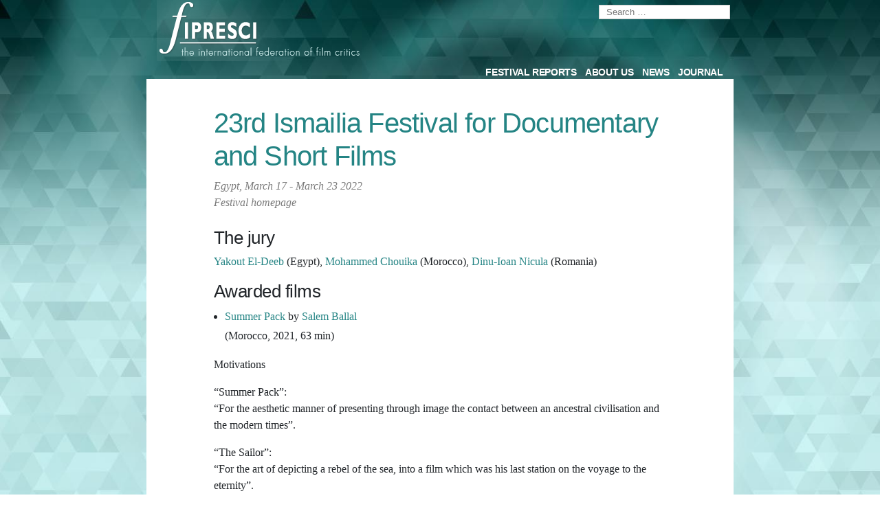

--- FILE ---
content_type: text/html; charset=UTF-8
request_url: https://fipresci.org/festival/ismailia-2022/
body_size: 9798
content:
<!doctype html>
<html lang="en-GB">
<head>
	<meta charset="UTF-8" />
	<meta name="viewport" content="width=device-width, initial-scale=1" />
	<link rel="profile" href="https://gmpg.org/xfn/11" />
			<title>23rd Ismailia (Docs, Shorts)</title>
<link rel='dns-prefetch' href='//code.jquery.com' />
<link rel='dns-prefetch' href='//cdnjs.cloudflare.com' />
<link rel='dns-prefetch' href='//stackpath.bootstrapcdn.com' />
<link rel='dns-prefetch' href='//s.w.org' />
<link rel="alternate" type="application/rss+xml" title=" &raquo; Feed" href="https://fipresci.org/feed/" />
<link rel="alternate" type="application/rss+xml" title=" &raquo; Comments Feed" href="https://fipresci.org/comments/feed/" />
		<script type="text/javascript">
			window._wpemojiSettings = {"baseUrl":"https:\/\/s.w.org\/images\/core\/emoji\/13.0.0\/72x72\/","ext":".png","svgUrl":"https:\/\/s.w.org\/images\/core\/emoji\/13.0.0\/svg\/","svgExt":".svg","source":{"concatemoji":"https:\/\/fipresci.org\/wp-includes\/js\/wp-emoji-release.min.js?ver=5.5.3"}};
			!function(e,a,t){var r,n,o,i,p=a.createElement("canvas"),s=p.getContext&&p.getContext("2d");function c(e,t){var a=String.fromCharCode;s.clearRect(0,0,p.width,p.height),s.fillText(a.apply(this,e),0,0);var r=p.toDataURL();return s.clearRect(0,0,p.width,p.height),s.fillText(a.apply(this,t),0,0),r===p.toDataURL()}function l(e){if(!s||!s.fillText)return!1;switch(s.textBaseline="top",s.font="600 32px Arial",e){case"flag":return!c([127987,65039,8205,9895,65039],[127987,65039,8203,9895,65039])&&(!c([55356,56826,55356,56819],[55356,56826,8203,55356,56819])&&!c([55356,57332,56128,56423,56128,56418,56128,56421,56128,56430,56128,56423,56128,56447],[55356,57332,8203,56128,56423,8203,56128,56418,8203,56128,56421,8203,56128,56430,8203,56128,56423,8203,56128,56447]));case"emoji":return!c([55357,56424,8205,55356,57212],[55357,56424,8203,55356,57212])}return!1}function d(e){var t=a.createElement("script");t.src=e,t.defer=t.type="text/javascript",a.getElementsByTagName("head")[0].appendChild(t)}for(i=Array("flag","emoji"),t.supports={everything:!0,everythingExceptFlag:!0},o=0;o<i.length;o++)t.supports[i[o]]=l(i[o]),t.supports.everything=t.supports.everything&&t.supports[i[o]],"flag"!==i[o]&&(t.supports.everythingExceptFlag=t.supports.everythingExceptFlag&&t.supports[i[o]]);t.supports.everythingExceptFlag=t.supports.everythingExceptFlag&&!t.supports.flag,t.DOMReady=!1,t.readyCallback=function(){t.DOMReady=!0},t.supports.everything||(n=function(){t.readyCallback()},a.addEventListener?(a.addEventListener("DOMContentLoaded",n,!1),e.addEventListener("load",n,!1)):(e.attachEvent("onload",n),a.attachEvent("onreadystatechange",function(){"complete"===a.readyState&&t.readyCallback()})),(r=t.source||{}).concatemoji?d(r.concatemoji):r.wpemoji&&r.twemoji&&(d(r.twemoji),d(r.wpemoji)))}(window,document,window._wpemojiSettings);
		</script>
		<style type="text/css">
img.wp-smiley,
img.emoji {
	display: inline !important;
	border: none !important;
	box-shadow: none !important;
	height: 1em !important;
	width: 1em !important;
	margin: 0 .07em !important;
	vertical-align: -0.1em !important;
	background: none !important;
	padding: 0 !important;
}
</style>
	<link rel='stylesheet' id='theme-style-css'  href='https://fipresci.org/wp-content/themes/fipresci/fipresci-style.css?ver=5.5.3' type='text/css' media='all' />
<link rel='stylesheet' id='font-awesome-css'  href='https://cdnjs.cloudflare.com/ajax/libs/font-awesome/4.7.0/css/font-awesome.min.css?ver=5.5.3' type='text/css' media='all' />
<link rel='stylesheet' id='wp-block-library-css'  href='https://fipresci.org/wp-includes/css/dist/block-library/style.min.css?ver=5.5.3' type='text/css' media='all' />
<link rel='stylesheet' id='wp-block-library-theme-css'  href='https://fipresci.org/wp-includes/css/dist/block-library/theme.min.css?ver=5.5.3' type='text/css' media='all' />
<link rel='stylesheet' id='gdpr-css'  href='https://fipresci.org/wp-content/plugins/gdpr/dist/css/public.css?ver=2.1.2' type='text/css' media='all' />
<link rel='stylesheet' id='searchandfilter-css'  href='https://fipresci.org/wp-content/plugins/search-filter/style.css?ver=1' type='text/css' media='all' />
<link rel='stylesheet' id='twentynineteen-style-css'  href='https://fipresci.org/wp-content/themes/fipresci/style.css?ver=1.4' type='text/css' media='all' />
<link rel='stylesheet' id='twentynineteen-print-style-css'  href='https://fipresci.org/wp-content/themes/fipresci/print.css?ver=1.4' type='text/css' media='print' />
<link rel='stylesheet' id='bootstrap4-css'  href='https://stackpath.bootstrapcdn.com/bootstrap/4.3.1/css/bootstrap.min.css?ver=5.5.3' type='text/css' media='all' />
<script type='text/javascript' src='https://fipresci.org/wp-includes/js/jquery/jquery.js?ver=1.12.4-wp' id='jquery-core-js'></script>
<script type='text/javascript' id='gdpr-js-extra'>
/* <![CDATA[ */
var GDPR = {"ajaxurl":"https:\/\/fipresci.org\/wp-admin\/admin-ajax.php","logouturl":"","i18n":{"aborting":"Aborting","logging_out":"You are being logged out.","continue":"Continue","cancel":"Cancel","ok":"OK","close_account":"Close your account","close_account_warning":"Your account will be closed and all data will be permanently deleted and cannot be recovered. Are you sure","are_you_sure":"Are you sure","policy_disagree":"By disagreeing you will no longer have access to our site and will be logged out."},"is_user_logged_in":"","refresh":"1"};
/* ]]> */
</script>
<script type='text/javascript' src='https://fipresci.org/wp-content/plugins/gdpr/dist/js/public.js?ver=2.1.2' id='gdpr-js'></script>
<link rel="https://api.w.org/" href="https://fipresci.org/wp-json/" /><link rel="alternate" type="application/json" href="https://fipresci.org/wp-json/wp/v2/festival/25898" /><link rel="EditURI" type="application/rsd+xml" title="RSD" href="https://fipresci.org/xmlrpc.php?rsd" />
<link rel="wlwmanifest" type="application/wlwmanifest+xml" href="https://fipresci.org/wp-includes/wlwmanifest.xml" /> 
<link rel='prev' title='13th Bengaluru International Film Festival' href='https://fipresci.org/festival/bengaluru-2022/' />
<link rel='next' title='18th ZagrebDox' href='https://fipresci.org/festival/zagrebdox-2022-2/' />
<meta name="generator" content="WordPress 5.5.3" />
<link rel="canonical" href="https://fipresci.org/festival/ismailia-2022/" />
<link rel='shortlink' href='https://fipresci.org/?p=25898' />
<link rel="alternate" type="application/json+oembed" href="https://fipresci.org/wp-json/oembed/1.0/embed?url=https%3A%2F%2Ffipresci.org%2Ffestival%2Fismailia-2022%2F" />
<link rel="alternate" type="text/xml+oembed" href="https://fipresci.org/wp-json/oembed/1.0/embed?url=https%3A%2F%2Ffipresci.org%2Ffestival%2Fismailia-2022%2F&#038;format=xml" />
<style type="text/css">.recentcomments a{display:inline !important;padding:0 !important;margin:0 !important;}</style><link rel="icon" href="https://fipresci.org/wp-content/uploads/2025/03/cropped-Facebook_Avatar-1-32x32.jpg" sizes="32x32" />
<link rel="icon" href="https://fipresci.org/wp-content/uploads/2025/03/cropped-Facebook_Avatar-1-192x192.jpg" sizes="192x192" />
<link rel="apple-touch-icon" href="https://fipresci.org/wp-content/uploads/2025/03/cropped-Facebook_Avatar-1-180x180.jpg" />
<meta name="msapplication-TileImage" content="https://fipresci.org/wp-content/uploads/2025/03/cropped-Facebook_Avatar-1-270x270.jpg" />
<style>button#responsive-menu-button,
#responsive-menu-container {
    display: none;
    -webkit-text-size-adjust: 100%;
}

@media screen and (max-width:768px) {

    #responsive-menu-container {
        display: block;
        position: fixed;
        top: 0;
        bottom: 0;
        z-index: 99998;
        padding-bottom: 5px;
        margin-bottom: -5px;
        outline: 1px solid transparent;
        overflow-y: auto;
        overflow-x: hidden;
    }

    #responsive-menu-container .responsive-menu-search-box {
        width: 100%;
        padding: 0 2%;
        border-radius: 2px;
        height: 50px;
        -webkit-appearance: none;
    }

    #responsive-menu-container.push-left,
    #responsive-menu-container.slide-left {
        transform: translateX(-100%);
        -ms-transform: translateX(-100%);
        -webkit-transform: translateX(-100%);
        -moz-transform: translateX(-100%);
    }

    .responsive-menu-open #responsive-menu-container.push-left,
    .responsive-menu-open #responsive-menu-container.slide-left {
        transform: translateX(0);
        -ms-transform: translateX(0);
        -webkit-transform: translateX(0);
        -moz-transform: translateX(0);
    }

    #responsive-menu-container.push-top,
    #responsive-menu-container.slide-top {
        transform: translateY(-100%);
        -ms-transform: translateY(-100%);
        -webkit-transform: translateY(-100%);
        -moz-transform: translateY(-100%);
    }

    .responsive-menu-open #responsive-menu-container.push-top,
    .responsive-menu-open #responsive-menu-container.slide-top {
        transform: translateY(0);
        -ms-transform: translateY(0);
        -webkit-transform: translateY(0);
        -moz-transform: translateY(0);
    }

    #responsive-menu-container.push-right,
    #responsive-menu-container.slide-right {
        transform: translateX(100%);
        -ms-transform: translateX(100%);
        -webkit-transform: translateX(100%);
        -moz-transform: translateX(100%);
    }

    .responsive-menu-open #responsive-menu-container.push-right,
    .responsive-menu-open #responsive-menu-container.slide-right {
        transform: translateX(0);
        -ms-transform: translateX(0);
        -webkit-transform: translateX(0);
        -moz-transform: translateX(0);
    }

    #responsive-menu-container.push-bottom,
    #responsive-menu-container.slide-bottom {
        transform: translateY(100%);
        -ms-transform: translateY(100%);
        -webkit-transform: translateY(100%);
        -moz-transform: translateY(100%);
    }

    .responsive-menu-open #responsive-menu-container.push-bottom,
    .responsive-menu-open #responsive-menu-container.slide-bottom {
        transform: translateY(0);
        -ms-transform: translateY(0);
        -webkit-transform: translateY(0);
        -moz-transform: translateY(0);
    }

    #responsive-menu-container,
    #responsive-menu-container:before,
    #responsive-menu-container:after,
    #responsive-menu-container *,
    #responsive-menu-container *:before,
    #responsive-menu-container *:after {
         box-sizing: border-box;
         margin: 0;
         padding: 0;
    }

    #responsive-menu-container #responsive-menu-search-box,
    #responsive-menu-container #responsive-menu-additional-content,
    #responsive-menu-container #responsive-menu-title {
        padding: 25px 5%;
    }

    #responsive-menu-container #responsive-menu,
    #responsive-menu-container #responsive-menu ul {
        width: 100%;
    }
    #responsive-menu-container #responsive-menu ul.responsive-menu-submenu {
        display: none;
    }

    #responsive-menu-container #responsive-menu ul.responsive-menu-submenu.responsive-menu-submenu-open {
         display: block;
    }

    #responsive-menu-container #responsive-menu ul.responsive-menu-submenu-depth-1 a.responsive-menu-item-link {
        padding-left:10%;
    }

    #responsive-menu-container #responsive-menu ul.responsive-menu-submenu-depth-2 a.responsive-menu-item-link {
        padding-left:15%;
    }

    #responsive-menu-container #responsive-menu ul.responsive-menu-submenu-depth-3 a.responsive-menu-item-link {
        padding-left:20%;
    }

    #responsive-menu-container #responsive-menu ul.responsive-menu-submenu-depth-4 a.responsive-menu-item-link {
        padding-left:25%;
    }

    #responsive-menu-container #responsive-menu ul.responsive-menu-submenu-depth-5 a.responsive-menu-item-link {
        padding-left:30%;
    }

    #responsive-menu-container li.responsive-menu-item {
        width: 100%;
        list-style: none;
    }

    #responsive-menu-container li.responsive-menu-item a {
        width: 100%;
        display: block;
        text-decoration: none;
        padding: 05%;
        position: relative;
    }

    #responsive-menu-container li.responsive-menu-item a .fa {
        margin-right: 15px;
    }

    #responsive-menu-container li.responsive-menu-item a .responsive-menu-subarrow {
        position: absolute;
        top: 0;
        bottom: 0;
        text-align: center;
        overflow: hidden;
    }

    #responsive-menu-container li.responsive-menu-item a .responsive-menu-subarrow  .fa {
        margin-right: 0;
    }

    button#responsive-menu-button .responsive-menu-button-icon-inactive {
        display: none;
    }

    button#responsive-menu-button {
        z-index: 99999;
        display: none;
        overflow: hidden;
        outline: none;
    }

    button#responsive-menu-button img {
        max-width: 100%;
    }

    .responsive-menu-label {
        display: inline-block;
        font-weight: 600;
        margin: 0 5px;
        vertical-align: middle;
    }

    .responsive-menu-label .responsive-menu-button-text-open {
        display: none;
    }

    .responsive-menu-accessible {
        display: inline-block;
    }

    .responsive-menu-accessible .responsive-menu-box {
        display: inline-block;
        vertical-align: middle;
    }

    .responsive-menu-label.responsive-menu-label-top,
    .responsive-menu-label.responsive-menu-label-bottom
    {
        display: block;
        margin: 0 auto;
    }

    button#responsive-menu-button {
        padding: 0 0;
        display: inline-block;
        cursor: pointer;
        transition-property: opacity, filter;
        transition-duration: 0.15s;
        transition-timing-function: linear;
        font: inherit;
        color: inherit;
        text-transform: none;
        background-color: transparent;
        border: 0;
        margin: 0;
        overflow: visible;
    }

    .responsive-menu-box {
        width:25px;
        height:19px;
        display: inline-block;
        position: relative;
    }

    .responsive-menu-inner {
        display: block;
        top: 50%;
        margin-top:-1.5px;
    }

    .responsive-menu-inner,
    .responsive-menu-inner::before,
    .responsive-menu-inner::after {
         width:25px;
         height:3px;
         background-color:#ffffff;
         border-radius: 4px;
         position: absolute;
         transition-property: transform;
         transition-duration: 0.15s;
         transition-timing-function: ease;
    }

    .responsive-menu-open .responsive-menu-inner,
    .responsive-menu-open .responsive-menu-inner::before,
    .responsive-menu-open .responsive-menu-inner::after {
        background-color:#ffffff;
    }

    button#responsive-menu-button:hover .responsive-menu-inner,
    button#responsive-menu-button:hover .responsive-menu-inner::before,
    button#responsive-menu-button:hover .responsive-menu-inner::after,
    button#responsive-menu-button:hover .responsive-menu-open .responsive-menu-inner,
    button#responsive-menu-button:hover .responsive-menu-open .responsive-menu-inner::before,
    button#responsive-menu-button:hover .responsive-menu-open .responsive-menu-inner::after,
    button#responsive-menu-button:focus .responsive-menu-inner,
    button#responsive-menu-button:focus .responsive-menu-inner::before,
    button#responsive-menu-button:focus .responsive-menu-inner::after,
    button#responsive-menu-button:focus .responsive-menu-open .responsive-menu-inner,
    button#responsive-menu-button:focus .responsive-menu-open .responsive-menu-inner::before,
    button#responsive-menu-button:focus .responsive-menu-open .responsive-menu-inner::after {
        background-color:#ffffff;
    }

    .responsive-menu-inner::before,
    .responsive-menu-inner::after {
         content: "";
         display: block;
    }

    .responsive-menu-inner::before {
         top:-8px;
    }

    .responsive-menu-inner::after {
         bottom:-8px;
    }.responsive-menu-boring .responsive-menu-inner,
.responsive-menu-boring .responsive-menu-inner::before,
.responsive-menu-boring .responsive-menu-inner::after {
    transition-property: none;
}

.responsive-menu-boring.is-active .responsive-menu-inner {
    transform: rotate(45deg);
}

.responsive-menu-boring.is-active .responsive-menu-inner::before {
    top: 0;
    opacity: 0;
}

.responsive-menu-boring.is-active .responsive-menu-inner::after {
    bottom: 0;
    transform: rotate(-90deg);
}
    button#responsive-menu-button {
        width:55px;
        height:55px;
        position:fixed;
        top:15px;right:5%;            background:#000000    }        .responsive-menu-open button#responsive-menu-button {
            background:#000000
        }        .responsive-menu-open button#responsive-menu-button:hover,
        .responsive-menu-open button#responsive-menu-button:focus,
        button#responsive-menu-button:hover,
        button#responsive-menu-button:focus {
            background:#000000
        }
    button#responsive-menu-button .responsive-menu-box {
        color:#ffffff;
    }

    .responsive-menu-open button#responsive-menu-button .responsive-menu-box {
        color:#ffffff;
    }

    .responsive-menu-label {
        color:#ffffff;
        font-size:14px;
        line-height:13px;    }

    button#responsive-menu-button {
        display: inline-block;
        transition: transform0.5s, background-color0.5s;
    }
    #responsive-menu-container {
        width:75%;left: 0;
        transition: transform0.5s;
        text-align:left;            background:#212121;    }

    #responsive-menu-container #responsive-menu-wrapper {
        background:#212121;
    }

    #responsive-menu-container #responsive-menu-additional-content {
        color:#ffffff;
    }

    #responsive-menu-container .responsive-menu-search-box {
        background:#ffffff;
        border: 2px solid#dadada;
        color:#333333;
    }

    #responsive-menu-container .responsive-menu-search-box:-ms-input-placeholder {
        color:#c7c7cd;
    }

    #responsive-menu-container .responsive-menu-search-box::-webkit-input-placeholder {
        color:#c7c7cd;
    }

    #responsive-menu-container .responsive-menu-search-box:-moz-placeholder {
        color:#c7c7cd;
        opacity: 1;
    }

    #responsive-menu-container .responsive-menu-search-box::-moz-placeholder {
        color:#c7c7cd;
        opacity: 1;
    }

    #responsive-menu-container .responsive-menu-item-link,
    #responsive-menu-container #responsive-menu-title,
    #responsive-menu-container .responsive-menu-subarrow {
        transition: background-color0.5s, border-color0.5s, color0.5s;
    }

    #responsive-menu-container #responsive-menu-title {
        background-color:#212121;
        color:#ffffff;
        font-size:13px;
        text-align:left;
    }

    #responsive-menu-container #responsive-menu-title a {
        color:#ffffff;
        font-size:13px;
        text-decoration: none;
    }

    #responsive-menu-container #responsive-menu-title a:hover {
        color:#ffffff;
    }

    #responsive-menu-container #responsive-menu-title:hover {
        background-color:#212121;
        color:#ffffff;
    }

    #responsive-menu-container #responsive-menu-title:hover a {
        color:#ffffff;
    }

    #responsive-menu-container #responsive-menu-title #responsive-menu-title-image {
        display: inline-block;
        vertical-align: middle;
        max-width: 100%;
        margin-bottom: 15px;
    }

    #responsive-menu-container #responsive-menu-title #responsive-menu-title-image img {        max-width: 100%;
    }

    #responsive-menu-container #responsive-menu > li.responsive-menu-item:first-child > a {
        border-top:1px solid#212121;
    }

    #responsive-menu-container #responsive-menu li.responsive-menu-item .responsive-menu-item-link {
        font-size:13px;
    }

    #responsive-menu-container #responsive-menu li.responsive-menu-item a {
        line-height:40px;
        border-bottom:1px solid#212121;
        color:#ffffff;
        background-color:#212121;            height:40px;    }

    #responsive-menu-container #responsive-menu li.responsive-menu-item a:hover {
        color:#ffffff;
        background-color:#3f3f3f;
        border-color:#212121;
    }

    #responsive-menu-container #responsive-menu li.responsive-menu-item a:hover .responsive-menu-subarrow {
        color:#ffffff;
        border-color:#3f3f3f;
        background-color:#3f3f3f;
    }

    #responsive-menu-container #responsive-menu li.responsive-menu-item a:hover .responsive-menu-subarrow.responsive-menu-subarrow-active {
        color:#ffffff;
        border-color:#3f3f3f;
        background-color:#3f3f3f;
    }

    #responsive-menu-container #responsive-menu li.responsive-menu-item a .responsive-menu-subarrow {right: 0;
        height:39px;
        line-height:39px;
        width:40px;
        color:#ffffff;
        border-left:1px solid#212121;
        background-color:#212121;
    }

    #responsive-menu-container #responsive-menu li.responsive-menu-item a .responsive-menu-subarrow.responsive-menu-subarrow-active {
        color:#ffffff;
        border-color:#212121;
        background-color:#212121;
    }

    #responsive-menu-container #responsive-menu li.responsive-menu-item a .responsive-menu-subarrow.responsive-menu-subarrow-active:hover {
        color:#ffffff;
        border-color:#3f3f3f;
        background-color:#3f3f3f;
    }

    #responsive-menu-container #responsive-menu li.responsive-menu-item a .responsive-menu-subarrow:hover {
        color:#ffffff;
        border-color:#3f3f3f;
        background-color:#3f3f3f;
    }

    #responsive-menu-container #responsive-menu li.responsive-menu-current-item > .responsive-menu-item-link {
        background-color:#212121;
        color:#ffffff;
        border-color:#212121;
    }

    #responsive-menu-container #responsive-menu li.responsive-menu-current-item > .responsive-menu-item-link:hover {
        background-color:#3f3f3f;
        color:#ffffff;
        border-color:#3f3f3f;
    }        #responsive-menu-container #responsive-menu ul.responsive-menu-submenu li.responsive-menu-item .responsive-menu-item-link {            font-size:13px;
        }

        #responsive-menu-container #responsive-menu ul.responsive-menu-submenu li.responsive-menu-item a {                height:40px;            line-height:40px;
            border-bottom:1px solid#212121;
            color:#ffffff;
            background-color:#212121;
        }

        #responsive-menu-container #responsive-menu ul.responsive-menu-submenu li.responsive-menu-item a:hover {
            color:#ffffff;
            background-color:#3f3f3f;
            border-color:#212121;
        }

        #responsive-menu-container #responsive-menu ul.responsive-menu-submenu li.responsive-menu-item a:hover .responsive-menu-subarrow {
            color:#ffffff;
            border-color:#3f3f3f;
            background-color:#3f3f3f;
        }

        #responsive-menu-container #responsive-menu ul.responsive-menu-submenu li.responsive-menu-item a:hover .responsive-menu-subarrow.responsive-menu-subarrow-active {
            color:#ffffff;
            border-color:#3f3f3f;
            background-color:#3f3f3f;
        }

        #responsive-menu-container #responsive-menu ul.responsive-menu-submenu li.responsive-menu-item a .responsive-menu-subarrow {right: 0;
            height:39px;
            line-height:39px;
            width:40px;
            color:#ffffff;
            border-left:1px solid#212121;
            background-color:#212121;
        }

        #responsive-menu-container #responsive-menu ul.responsive-menu-submenu li.responsive-menu-item a .responsive-menu-subarrow.responsive-menu-subarrow-active {
            color:#ffffff;
            border-color:#212121;
            background-color:#212121;
        }

        #responsive-menu-container #responsive-menu ul.responsive-menu-submenu li.responsive-menu-item a .responsive-menu-subarrow.responsive-menu-subarrow-active:hover {
            color:#ffffff;
            border-color:#3f3f3f;
            background-color:#3f3f3f;
        }

        #responsive-menu-container #responsive-menu ul.responsive-menu-submenu li.responsive-menu-item a .responsive-menu-subarrow:hover {
            color:#ffffff;
            border-color:#3f3f3f;
            background-color:#3f3f3f;
        }

        #responsive-menu-container #responsive-menu ul.responsive-menu-submenu li.responsive-menu-current-item > .responsive-menu-item-link {
            background-color:#212121;
            color:#ffffff;
            border-color:#212121;
        }

        #responsive-menu-container #responsive-menu ul.responsive-menu-submenu li.responsive-menu-current-item > .responsive-menu-item-link:hover {
            background-color:#3f3f3f;
            color:#ffffff;
            border-color:#3f3f3f;
        }#site-navigation {
            display: none !important;
        }}</style><script>jQuery(document).ready(function($) {

    var ResponsiveMenu = {
        trigger: '#responsive-menu-button',
        animationSpeed:500,
        breakpoint:768,
        pushButton: 'off',
        animationType: 'slide',
        animationSide: 'left',
        pageWrapper: '',
        isOpen: false,
        triggerTypes: 'click',
        activeClass: 'is-active',
        container: '#responsive-menu-container',
        openClass: 'responsive-menu-open',
        accordion: 'off',
        activeArrow: '▲',
        inactiveArrow: '▼',
        wrapper: '#responsive-menu-wrapper',
        closeOnBodyClick: 'off',
        closeOnLinkClick: 'off',
        itemTriggerSubMenu: 'off',
        linkElement: '.responsive-menu-item-link',
        subMenuTransitionTime:200,
        openMenu: function() {
            $(this.trigger).addClass(this.activeClass);
            $('html').addClass(this.openClass);
            $('.responsive-menu-button-icon-active').hide();
            $('.responsive-menu-button-icon-inactive').show();
            this.setButtonTextOpen();
            this.setWrapperTranslate();
            this.isOpen = true;
        },
        closeMenu: function() {
            $(this.trigger).removeClass(this.activeClass);
            $('html').removeClass(this.openClass);
            $('.responsive-menu-button-icon-inactive').hide();
            $('.responsive-menu-button-icon-active').show();
            this.setButtonText();
            this.clearWrapperTranslate();
            this.isOpen = false;
        },
        setButtonText: function() {
            if($('.responsive-menu-button-text-open').length > 0 && $('.responsive-menu-button-text').length > 0) {
                $('.responsive-menu-button-text-open').hide();
                $('.responsive-menu-button-text').show();
            }
        },
        setButtonTextOpen: function() {
            if($('.responsive-menu-button-text').length > 0 && $('.responsive-menu-button-text-open').length > 0) {
                $('.responsive-menu-button-text').hide();
                $('.responsive-menu-button-text-open').show();
            }
        },
        triggerMenu: function() {
            this.isOpen ? this.closeMenu() : this.openMenu();
        },
        triggerSubArrow: function(subarrow) {
            var sub_menu = $(subarrow).parent().siblings('.responsive-menu-submenu');
            var self = this;
            if(this.accordion == 'on') {
                /* Get Top Most Parent and the siblings */
                var top_siblings = sub_menu.parents('.responsive-menu-item-has-children').last().siblings('.responsive-menu-item-has-children');
                var first_siblings = sub_menu.parents('.responsive-menu-item-has-children').first().siblings('.responsive-menu-item-has-children');
                /* Close up just the top level parents to key the rest as it was */
                top_siblings.children('.responsive-menu-submenu').slideUp(self.subMenuTransitionTime, 'linear').removeClass('responsive-menu-submenu-open');
                /* Set each parent arrow to inactive */
                top_siblings.each(function() {
                    $(this).find('.responsive-menu-subarrow').first().html(self.inactiveArrow);
                    $(this).find('.responsive-menu-subarrow').first().removeClass('responsive-menu-subarrow-active');
                });
                /* Now Repeat for the current item siblings */
                first_siblings.children('.responsive-menu-submenu').slideUp(self.subMenuTransitionTime, 'linear').removeClass('responsive-menu-submenu-open');
                first_siblings.each(function() {
                    $(this).find('.responsive-menu-subarrow').first().html(self.inactiveArrow);
                    $(this).find('.responsive-menu-subarrow').first().removeClass('responsive-menu-subarrow-active');
                });
            }
            if(sub_menu.hasClass('responsive-menu-submenu-open')) {
                sub_menu.slideUp(self.subMenuTransitionTime, 'linear').removeClass('responsive-menu-submenu-open');
                $(subarrow).html(this.inactiveArrow);
                $(subarrow).removeClass('responsive-menu-subarrow-active');
            } else {
                sub_menu.slideDown(self.subMenuTransitionTime, 'linear').addClass('responsive-menu-submenu-open');
                $(subarrow).html(this.activeArrow);
                $(subarrow).addClass('responsive-menu-subarrow-active');
            }
        },
        menuHeight: function() {
            return $(this.container).height();
        },
        menuWidth: function() {
            return $(this.container).width();
        },
        wrapperHeight: function() {
            return $(this.wrapper).height();
        },
        setWrapperTranslate: function() {
            switch(this.animationSide) {
                case 'left':
                    translate = 'translateX(' + this.menuWidth() + 'px)'; break;
                case 'right':
                    translate = 'translateX(-' + this.menuWidth() + 'px)'; break;
                case 'top':
                    translate = 'translateY(' + this.wrapperHeight() + 'px)'; break;
                case 'bottom':
                    translate = 'translateY(-' + this.menuHeight() + 'px)'; break;
            }
            if(this.animationType == 'push') {
                $(this.pageWrapper).css({'transform':translate});
                $('html, body').css('overflow-x', 'hidden');
            }
            if(this.pushButton == 'on') {
                $('#responsive-menu-button').css({'transform':translate});
            }
        },
        clearWrapperTranslate: function() {
            var self = this;
            if(this.animationType == 'push') {
                $(this.pageWrapper).css({'transform':''});
                setTimeout(function() {
                    $('html, body').css('overflow-x', '');
                }, self.animationSpeed);
            }
            if(this.pushButton == 'on') {
                $('#responsive-menu-button').css({'transform':''});
            }
        },
        init: function() {
            var self = this;
            $(this.trigger).on(this.triggerTypes, function(e){
                e.stopPropagation();
                self.triggerMenu();
            });
            $(this.trigger).mouseup(function(){
                $(self.trigger).blur();
            });
            $('.responsive-menu-subarrow').on('click', function(e) {
                e.preventDefault();
                e.stopPropagation();
                self.triggerSubArrow(this);
            });
            $(window).resize(function() {
                if($(window).width() > self.breakpoint) {
                    if(self.isOpen){
                        self.closeMenu();
                    }
                } else {
                    if($('.responsive-menu-open').length>0){
                        self.setWrapperTranslate();
                    }
                }
            });
            if(this.closeOnLinkClick == 'on') {
                $(this.linkElement).on('click', function(e) {
                    e.preventDefault();
                    /* Fix for when close menu on parent clicks is on */
                    if(self.itemTriggerSubMenu == 'on' && $(this).is('.responsive-menu-item-has-children > ' + self.linkElement)) {
                        return;
                    }
                    old_href = $(this).attr('href');
                    old_target = typeof $(this).attr('target') == 'undefined' ? '_self' : $(this).attr('target');
                    if(self.isOpen) {
                        if($(e.target).closest('.responsive-menu-subarrow').length) {
                            return;
                        }
                        self.closeMenu();
                        setTimeout(function() {
                            window.open(old_href, old_target);
                        }, self.animationSpeed);
                    }
                });
            }
            if(this.closeOnBodyClick == 'on') {
                $(document).on('click', 'body', function(e) {
                    if(self.isOpen) {
                        if($(e.target).closest('#responsive-menu-container').length || $(e.target).closest('#responsive-menu-button').length) {
                            return;
                        }
                    }
                    self.closeMenu();
                });
            }
            if(this.itemTriggerSubMenu == 'on') {
                $('.responsive-menu-item-has-children > ' + this.linkElement).on('click', function(e) {
                    e.preventDefault();
                    self.triggerSubArrow($(this).children('.responsive-menu-subarrow').first());
                });
            }
        }
    };
    ResponsiveMenu.init();
});</script>
</head>


<body class="festival-template-default single single-festival postid-25898 wp-embed-responsive singular image-filters-enabled responsive-menu-slide-left">
<div id="bg-start">


<div id="background">



<div id="page" class="site container-fluid">
	<a class="skip-link screen-reader-text" href="#content">Skip to content</a>

		<header id="masthead" class="site-header row">
			<div class="col-sm-2">

			</div>
			<div class="site-branding-container col-12 col-sm-12 col-md-8 col-lg-8 col-xl-8">
				<div class="firstrow">
					
<div class="site-branding">

	<div class="">
		<a href="/"><img src="/wp-content/themes/fipresci/img/fipresci_logo.png" alt=""></a>
	</div>

			
				<nav id="site-navigation" class="main-navigation" aria-label="Top menu">
			<div class="menu-main-menu-container"><ul id="menu-main-menu" class="main-menu"><li id="menu-item-14088" class="menu-item menu-item-type-custom menu-item-object-custom menu-item-14088"><a href="/festival/">Festival Reports</a></li>
<li id="menu-item-955" class="menu-item menu-item-type-post_type menu-item-object-page menu-item-955"><a href="https://fipresci.org/about-us/">About Us</a></li>
<li id="menu-item-16983" class="menu-item menu-item-type-custom menu-item-object-custom menu-item-16983"><a href="/news/">News</a></li>
<li id="menu-item-16996" class="menu-item menu-item-type-custom menu-item-object-custom menu-item-has-children menu-item-16996"><a href="#" aria-haspopup="true" aria-expanded="false">Journal</a><button class="submenu-expand" tabindex="-1"><svg class="svg-icon" width="24" height="24" aria-hidden="true" role="img" focusable="false" xmlns="http://www.w3.org/2000/svg" viewBox="0 0 24 24"><path d="M7.41 8.59L12 13.17l4.59-4.58L18 10l-6 6-6-6 1.41-1.41z"></path><path fill="none" d="M0 0h24v24H0V0z"></path></svg></button>
<ul class="sub-menu">
	<li id="menu-item--1" class="mobile-parent-nav-menu-item menu-item--1"><button class="menu-item-link-return" tabindex="-1"><svg class="svg-icon" width="24" height="24" aria-hidden="true" role="img" focusable="false" viewBox="0 0 24 24" version="1.1" xmlns="http://www.w3.org/2000/svg" xmlns:xlink="http://www.w3.org/1999/xlink"><path d="M15.41 7.41L14 6l-6 6 6 6 1.41-1.41L10.83 12z"></path><path d="M0 0h24v24H0z" fill="none"></path></svg>Journal</button></li>
	<li id="menu-item-16984" class="menu-item menu-item-type-custom menu-item-object-custom menu-item-16984"><a href="/awards/">Festival Awards</a></li>
	<li id="menu-item-17464" class="menu-item menu-item-type-custom menu-item-object-custom menu-item-has-children menu-item-17464"><a href="/specialaward/" aria-haspopup="true" aria-expanded="false">Special Awards</a><button class="submenu-expand" tabindex="-1"><svg class="svg-icon" width="24" height="24" aria-hidden="true" role="img" focusable="false" xmlns="http://www.w3.org/2000/svg" viewBox="0 0 24 24"><path d="M7.41 8.59L12 13.17l4.59-4.58L18 10l-6 6-6-6 1.41-1.41z"></path><path fill="none" d="M0 0h24v24H0V0z"></path></svg></button>
	<ul class="sub-menu">
		<li id="menu-item--2" class="mobile-parent-nav-menu-item menu-item--2"><button class="menu-item-link-return" tabindex="-1"><svg class="svg-icon" width="24" height="24" aria-hidden="true" role="img" focusable="false" viewBox="0 0 24 24" version="1.1" xmlns="http://www.w3.org/2000/svg" xmlns:xlink="http://www.w3.org/1999/xlink"><path d="M15.41 7.41L14 6l-6 6 6 6 1.41-1.41L10.83 12z"></path><path d="M0 0h24v24H0z" fill="none"></path></svg>Special Awards</button></li>
		<li id="menu-item-17426" class="menu-item menu-item-type-custom menu-item-object-custom menu-item-17426"><a href="/specialaward/?award-type=17424">Grand Prix</a></li>
		<li id="menu-item-17427" class="menu-item menu-item-type-custom menu-item-object-custom menu-item-17427"><a href="/specialaward/?award-type=17423">European Discovery Award</a></li>
		<li id="menu-item-17429" class="menu-item menu-item-type-custom menu-item-object-custom menu-item-17429"><a href="/specialaward/?award-type=17421">Latin American Lifetime Achievement Award</a></li>
		<li id="menu-item-17430" class="menu-item menu-item-type-custom menu-item-object-custom menu-item-17430"><a href="/specialaward/?award-type=17420">FIPRESCI 90 Platinum Award</a></li>
	</ul>
</li>
</ul>
</li>
</ul></div><div class="main-menu-more"><ul class="main-menu"><li class="menu-item menu-item-has-children"><button class="submenu-expand main-menu-more-toggle is-empty" tabindex="-1" aria-label="More" aria-haspopup="true" aria-expanded="false"><span class="screen-reader-text">More</span><svg class="svg-icon" width="24" height="24" aria-hidden="true" role="img" focusable="false" width="24" height="24" xmlns="http://www.w3.org/2000/svg"><g fill="none" fill-rule="evenodd"><path d="M0 0h24v24H0z"/><path fill="currentColor" fill-rule="nonzero" d="M12 2c5.52 0 10 4.48 10 10s-4.48 10-10 10S2 17.52 2 12 6.48 2 12 2zM6 14a2 2 0 1 0 0-4 2 2 0 0 0 0 4zm6 0a2 2 0 1 0 0-4 2 2 0 0 0 0 4zm6 0a2 2 0 1 0 0-4 2 2 0 0 0 0 4z"/></g></svg></button><ul class="sub-menu hidden-links"><li id="menu-item--1" class="mobile-parent-nav-menu-item menu-item--1"><button class="menu-item-link-return"><svg class="svg-icon" width="24" height="24" aria-hidden="true" role="img" focusable="false" viewBox="0 0 24 24" version="1.1" xmlns="http://www.w3.org/2000/svg" xmlns:xlink="http://www.w3.org/1999/xlink"><path d="M15.41 7.41L14 6l-6 6 6 6 1.41-1.41L10.83 12z"></path><path d="M0 0h24v24H0z" fill="none"></path></svg>Back</button></li></ul></li></ul></div>		</nav><!-- #site-navigation -->
	</div><!-- .site-branding -->
					<div class="searchform">
						<form role="search" method="get" class="search-form" action="https://fipresci.org/">
				<label>
					<span class="screen-reader-text">Search for:</span>
					<input type="search" class="search-field" placeholder="Search &hellip;" value="" name="s" />
				</label>
				<input type="submit" class="search-submit" value="Search" />
			</form>					</div>
				</div>
				<div class="secondrow">
					
				</div>
			</div><!-- .site-branding-container -->


		<div class="col-sm-2">

		</div>

		</header><!-- #masthead -->

	<div id="content" class="site-content">
		<section id="primary" class="content-area">
		<main id="main" class="site-main">
			<div class="row">
				<div class="col-md-2 col-lg-2 col-xl-2">

				</div>
				<div class="text-content col-12 col-sm-12 col-md-8 col-lg-8 col-xl-8">
					<div class="row">
						<div class="col-12 col-sm-12 col-md-12 col-lg-12 col-xl-12">
								<div class="entry-header">
									<h1 class="entry-title">23rd Ismailia Festival for Documentary and Short Films</h1>
									<p class="place-time">Egypt, March 17 - March 23 2022</p>
																			<a class="fest_url" href="http://ismailiafilmfest.com/">Festival homepage</a>
																	</div>
								<br>
								<div class="award-section">
																			<h2 class="award-title">The jury</h2>
										<p>
									<a href="https://fipresci.org/people/yakout-el-deeb/">Yakout El-Deeb</a><span> (Egypt)</span>, <a href="https://fipresci.org/people/mohammed-chouika/">Mohammed Chouika</a><span> (Morocco)</span>, <a href="https://fipresci.org/people/dinu-ioan-nicula/">Dinu-Ioan Nicula</a><span> (Romania)</span>										</p>
																	</div>
								<div class="award-section">
																			<h2 class="award-title">Awarded films</h2>
										<ul>

											
												<li>
													<a href="https://fipresci.org/awards/summer-pack/">Summer Pack</a>													by
													<a href="https://fipresci.org/people/salem-ballal/">Salem Ballal</a> 
													<br>
													<span>(Morocco, 2021, 63 min)</span>
												</li>




																						</ul>
																			
								</div> <!-- end award-listing row -->

								


								<div class="pure-text">
									<div class="page-content">
										<p>Motivations</p>
<p>&#8220;Summer Pack&#8221;:<br />&#8220;For the aesthetic manner of presenting through image the contact between an ancestral civilisation and the modern times&#8221;.</p>
<p>&#8220;The Sailor&#8221;:<br />&#8220;For the art of depicting a rebel of the sea, into a film which was his last station on the voyage to the eternity&#8221;.</p>
<p>&nbsp;</p>
									</div>
								</div>

								<div class="talent-press">
																	</div>
						<div class="col-md-3 col-lg-3 col-xl-3">

						</div>
					</div>

				</div>
				<div class="col-md-2 col-lg-2 col-xl-2">


				</div>
			
		</main><!-- #main -->
	</section><!-- #primary -->


	</div><!-- #content -->

	<footer id="colophon" class="site-footer">

		<div class="site-info">
			<div class="row">
				<div class="col-md-2 col-lg-2 col-xl-2">

				</div>
				<div class="col-12 col-sm-12 col-md-8 col-lg-8 col-xl-8">
					<div class="row">
						<div class="col-12 col-sm-12 col-md-6 col-lg-6 col-xl-6 contact">
							<address>
								<h4>Social media</h4>
								<p>
									<span class="fa fa-facebook"></span>
									<a href="https://www.facebook.com/Fipresci" target="_blank" class="facebook-link">/fipresci</a><br>
									<span class="fa fa-twitter"></span>
									<a href="https://twitter.com/FIPRESCI" target="_blank" class="twitter-link">/fipresci</a><br>
									<span class="fa fa-linkedin"></span>
									<a href="https://www.linkedin.com/company/fipresci-organization" target="_blank" class="linkedin-link">/fipresci-organization</a><br>
									Newsletter: <a href="mailto:subscribe@fipresci.org">subscribe@fipresci.org</a>
								</p>
							</address>
						</div>

						<div class="col-12 col-sm-12 col-md-6 col-lg-6 col-xl-6 login">
							<h4>Login/Members' Login</h4>
							
		<form name="loginform" id="loginform" action="https://fipresci.org/wp-login.php" method="post">
			
			<p class="login-username">
				<label for="user_login">Username or Email Address</label>
				<input type="text" name="log" id="user_login" class="input" value="" size="20" />
			</p>
			<p class="login-password">
				<label for="user_pass">Password</label>
				<input type="password" name="pwd" id="user_pass" class="input" value="" size="20" />
			</p>
			
			<p class="login-remember"><label><input name="rememberme" type="checkbox" id="rememberme" value="forever" /> Remember Me</label></p>
			<p class="login-submit">
				<input type="submit" name="wp-submit" id="wp-submit" class="button button-primary" value="Log In" />
				<input type="hidden" name="redirect_to" value="https://fipresci.org/festival/ismailia-2022/" />
			</p>
			
		</form>						</div>

					</div>


				</div>
				<div class="col-md-2 col-lg-2 col-xl-2">

				</div>

			</div>


<!-- .footer-navigation -->
		</div><!-- .site-info -->
		<script type="text/javascript">
			jQuery(document).ready(
				function(){
					if (parseInt($(window).width()) < 768) {
						$("#some-id").replaceWith('<i class="fa fa-times fa-2x" id="mobile_menu_button"></i>')

					}

				}
			);

		</script>
	</footer><!-- #colophon -->

</div><!-- #page -->

<div class="gdpr gdpr-overlay"></div>
<div class="gdpr gdpr-general-confirmation">
	<div class="gdpr-wrapper">
		<header>
			<div class="gdpr-box-title">
				<h3></h3>
				<span class="gdpr-close"></span>
			</div>
		</header>
		<div class="gdpr-content">
			<p></p>
		</div>
		<footer>
			<button class="gdpr-ok" data-callback="closeNotification">OK</button>
		</footer>
	</div>
</div>
<button id="responsive-menu-button"
        class="responsive-menu-button responsive-menu-boring responsive-menu-accessible"
        type="button"
        aria-label="Menu">
    <span class="responsive-menu-box"><span class="responsive-menu-inner"></span>
    </span></button><div id="responsive-menu-container" class="slide-left">
    <div id="responsive-menu-wrapper"><ul id="responsive-menu" class=""><li id="responsive-menu-item-14088" class=" menu-item menu-item-type-custom menu-item-object-custom responsive-menu-item"><a href="/festival/" class="responsive-menu-item-link">Festival Reports</a></li><li id="responsive-menu-item-955" class=" menu-item menu-item-type-post_type menu-item-object-page responsive-menu-item"><a href="https://fipresci.org/about-us/" class="responsive-menu-item-link">About Us</a></li><li id="responsive-menu-item-16983" class=" menu-item menu-item-type-custom menu-item-object-custom responsive-menu-item"><a href="/news/" class="responsive-menu-item-link">News</a></li><li id="responsive-menu-item-16996" class=" menu-item menu-item-type-custom menu-item-object-custom menu-item-has-children responsive-menu-item responsive-menu-item-has-children"><a href="#" class="responsive-menu-item-link" aria-haspopup="true" aria-expanded="false">Journal<div class="responsive-menu-subarrow">▼</div></a><ul class='responsive-menu-submenu responsive-menu-submenu-depth-1'><li id="responsive-menu-item-16984" class=" menu-item menu-item-type-custom menu-item-object-custom responsive-menu-item"><a href="/awards/" class="responsive-menu-item-link">Festival Awards</a></li><li id="responsive-menu-item-17464" class=" menu-item menu-item-type-custom menu-item-object-custom menu-item-has-children responsive-menu-item responsive-menu-item-has-children"><a href="/specialaward/" class="responsive-menu-item-link" aria-haspopup="true" aria-expanded="false">Special Awards<div class="responsive-menu-subarrow">▼</div></a><ul class='responsive-menu-submenu responsive-menu-submenu-depth-2'><li id="responsive-menu-item-17426" class=" menu-item menu-item-type-custom menu-item-object-custom responsive-menu-item"><a href="/specialaward/?award-type=17424" class="responsive-menu-item-link">Grand Prix</a></li><li id="responsive-menu-item-17427" class=" menu-item menu-item-type-custom menu-item-object-custom responsive-menu-item"><a href="/specialaward/?award-type=17423" class="responsive-menu-item-link">European Discovery Award</a></li><li id="responsive-menu-item-17429" class=" menu-item menu-item-type-custom menu-item-object-custom responsive-menu-item"><a href="/specialaward/?award-type=17421" class="responsive-menu-item-link">Latin American Lifetime Achievement Award</a></li><li id="responsive-menu-item-17430" class=" menu-item menu-item-type-custom menu-item-object-custom responsive-menu-item"><a href="/specialaward/?award-type=17420" class="responsive-menu-item-link">FIPRESCI 90 Platinum Award</a></li></ul></li></ul></li></ul><div id="responsive-menu-search-box">
    <form action="https://fipresci.org" class="responsive-menu-search-form" role="search">
        <input type="search" name="s" title="Search"
               placeholder="Search"
               class="responsive-menu-search-box">
    </form>
</div><div id="responsive-menu-additional-content"></div>    </div>
</div>
<script type='text/javascript' src='https://fipresci.org/wp-content/themes/fipresci/js/priority-menu.js?ver=1.1' id='twentynineteen-priority-menu-js'></script>
<script type='text/javascript' src='https://fipresci.org/wp-content/themes/fipresci/js/touch-keyboard-navigation.js?ver=1.1' id='twentynineteen-touch-navigation-js'></script>
<script type='text/javascript' src='https://code.jquery.com/jquery-3.3.1.slim.min.js?ver=5.5.3' id='boot1-js'></script>
<script type='text/javascript' src='https://cdnjs.cloudflare.com/ajax/libs/popper.js/1.14.7/umd/popper.min.js?ver=5.5.3' id='boot2-js'></script>
<script type='text/javascript' src='https://stackpath.bootstrapcdn.com/bootstrap/4.3.1/js/bootstrap.min.js?ver=5.5.3' id='boot3-js'></script>
<script type='text/javascript' src='https://fipresci.org/wp-includes/js/wp-embed.min.js?ver=5.5.3' id='wp-embed-js'></script>
	<script>
	/(trident|msie)/i.test(navigator.userAgent)&&document.getElementById&&window.addEventListener&&window.addEventListener("hashchange",function(){var t,e=location.hash.substring(1);/^[A-z0-9_-]+$/.test(e)&&(t=document.getElementById(e))&&(/^(?:a|select|input|button|textarea)$/i.test(t.tagName)||(t.tabIndex=-1),t.focus())},!1);
	</script>
	</div><!--  end of bg-start -->
</div><!--  end of id=background -->
</body>
</html>
